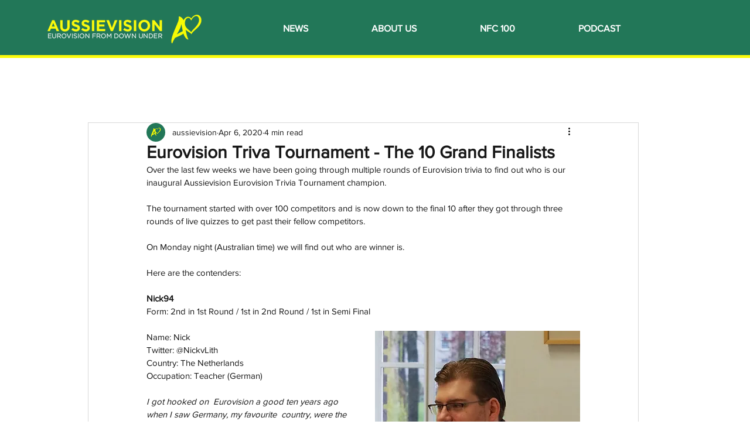

--- FILE ---
content_type: text/html; charset=utf-8
request_url: https://www.google.com/recaptcha/api2/aframe
body_size: 268
content:
<!DOCTYPE HTML><html><head><meta http-equiv="content-type" content="text/html; charset=UTF-8"></head><body><script nonce="_F3zrOaaS4WBGUZr2JZhTQ">/** Anti-fraud and anti-abuse applications only. See google.com/recaptcha */ try{var clients={'sodar':'https://pagead2.googlesyndication.com/pagead/sodar?'};window.addEventListener("message",function(a){try{if(a.source===window.parent){var b=JSON.parse(a.data);var c=clients[b['id']];if(c){var d=document.createElement('img');d.src=c+b['params']+'&rc='+(localStorage.getItem("rc::a")?sessionStorage.getItem("rc::b"):"");window.document.body.appendChild(d);sessionStorage.setItem("rc::e",parseInt(sessionStorage.getItem("rc::e")||0)+1);localStorage.setItem("rc::h",'1768884047886');}}}catch(b){}});window.parent.postMessage("_grecaptcha_ready", "*");}catch(b){}</script></body></html>